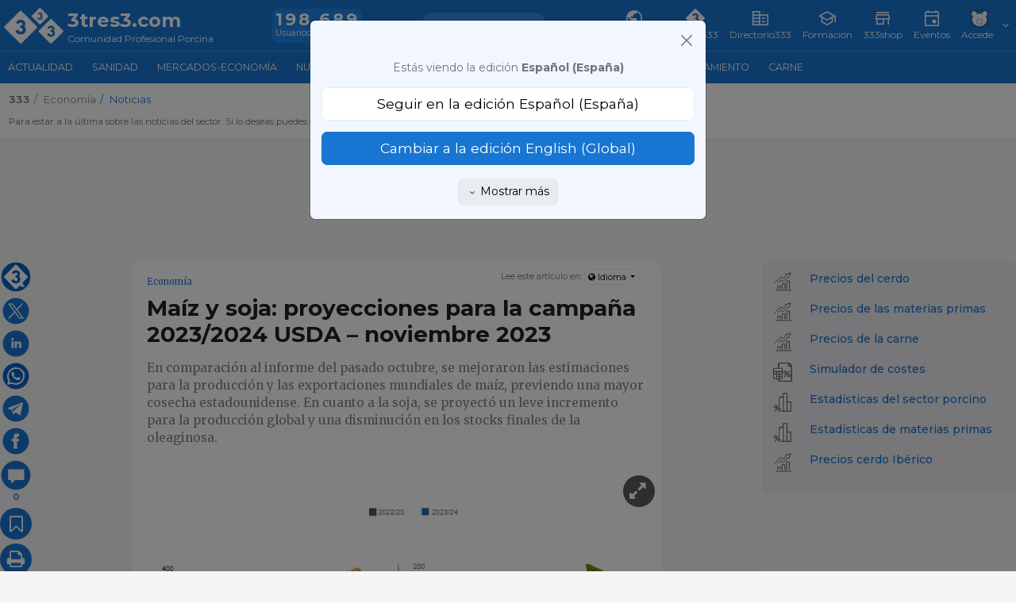

--- FILE ---
content_type: text/html; charset=UTF-8
request_url: https://www.3tres3.com/?accio=num_vistes
body_size: -70
content:
Visto <span class='num'>339</span> veces

--- FILE ---
content_type: image/svg+xml
request_url: https://www.3tres3.com/3tres3_common/dist_nou/css/images/svg/sim_costes.svg
body_size: 1406
content:
<svg id="Capa_1" data-name="Capa 1" xmlns="http://www.w3.org/2000/svg" viewBox="0 0 100 100"><defs><style>.cls-1{fill:none;stroke:#505050;stroke-linecap:round;stroke-linejoin:round;stroke-width:3.71px;}.cls-2{fill:#fff;}</style></defs><title>3tres3-simulador-costes</title><path class="cls-1" d="M77.45,9.22H35.1A3.14,3.14,0,0,0,32,12.35v75.3a3.14,3.14,0,0,0,3.14,3.13H86.86A3.13,3.13,0,0,0,90,87.65V21.76Z"/><path class="cls-1" d="M32,28V12.35A3.14,3.14,0,0,1,35.1,9.22H77.45L90,21.76V87.65a3.13,3.13,0,0,1-3.14,3.13H35.1A3.14,3.14,0,0,1,32,87.65V82.94"/><polyline class="cls-1" points="85.29 23.33 75.88 23.33 75.88 13.92"/><rect class="cls-2" x="10" y="32.75" width="37.65" height="47.06" transform="translate(57.65 112.55) rotate(180)"/><rect class="cls-2" x="10" y="32.75" width="37.65" height="14.12" transform="translate(57.65 79.61) rotate(180)"/><rect class="cls-1" x="10" y="32.75" width="37.65" height="47.06" transform="translate(57.65 112.55) rotate(180)"/><line class="cls-1" x1="47.65" y1="46.86" x2="10" y2="46.86"/><line class="cls-1" x1="47.65" y1="57.84" x2="10" y2="57.84"/><line class="cls-1" x1="47.65" y1="68.82" x2="22.55" y2="68.82"/><line class="cls-1" x1="35.1" y1="79.8" x2="35.1" y2="46.86"/><line class="cls-1" x1="22.55" y1="79.8" x2="22.55" y2="46.86"/><circle class="cls-1" cx="60.98" cy="50.78" r="5.49"/><path class="cls-1" d="M78.24,70.39h0a5.49,5.49,0,0,1-5.49-5.49h0a5.49,5.49,0,0,1,5.49-5.49h0a5.49,5.49,0,0,1,5.49,5.49h0A5.49,5.49,0,0,1,78.24,70.39Z"/><line class="cls-1" x1="58.63" y1="70.39" x2="80.59" y2="45.29"/></svg>

--- FILE ---
content_type: image/svg+xml
request_url: https://www.3tres3.com/3tres3_common/dist_nou/css/images/svg/3tres3.svg
body_size: 1208
content:
<?xml version="1.0" encoding="UTF-8"?>
<svg xmlns="http://www.w3.org/2000/svg" version="1.1" viewBox="0 0 60 60">
  <defs>
    <style>
      .cls-1 {
        fill: #fff;
      }

      .cls-2 {
        fill: #0a62c3;
      }
    </style>
  </defs>
  <!-- Generator: Adobe Illustrator 28.7.1, SVG Export Plug-In . SVG Version: 1.2.0 Build 142)  -->
  <g>
    <g id="Capa_1">
      <path class="cls-2" d="M30,2.5C14.8,2.5,2.5,14.8,2.5,30s12.3,27.5,27.5,27.5,27.5-12.3,27.5-27.5S45.2,2.5,30,2.5Z"/>
      <g id="layer1">
        <path id="path1009" class="cls-1" d="M-57.6,14l13.1,17.6-13.2,14.3h3l11.6-12.5,9.4,12.5h10.1l-13.9-18.6,12.3-13.3h-3l-10.7,11.5-8.6-11.5s-10.1,0-10.1,0ZM-53.2,16.2h4.7l20.6,27.5h-4.7l-20.6-27.5Z"/>
      </g>
      <g id="Capa_1-2" data-name="Capa_1">
        <path class="cls-1" d="M52,29L30.9,7c-.5-.6-1.4-.6-1.9,0L8,29c-.5.5-.5,1.4,0,2l21.1,22c.5.5,1.4.5,1.9,0l6.3-6.6c3.5,2.5,6.6,2.8,10.2,2.2-2.4-2-4.2-4.5-5-7.7l9.5-10c.5-.6.5-1.5,0-2h0ZM30,42.4c-6,0-8-4.2-8.5-5.6,0-.1,0-.3.2-.4l4.1-2.1c.3-.1.5,0,.6.2.2,1,1,3.2,3.7,3.2s3.3-1.1,3.3-3.2-1.5-3.5-3.3-3.5-.4,0-.6.1c-.2,0-.4-.2-.4-.4v-2.7c0-.2,0-.4.3-.4h.8c1.4,0,2.8-1.2,2.8-3s-1.1-2.5-2.4-2.6c-2.6-.3-3.5,1.7-3.8,2.5-.1.2-.3.3-.5.2l-3.5-1.7c-.2-.1-.2-.3-.2-.5.4-1.1,2.1-5,7.5-5s7.5,2.9,7.5,7-.8,3.4-2.1,4.5c1.8,1.1,3,3,3,5.5,0,4.6-3.6,7.9-8.5,7.9h0Z"/>
      </g>
    </g>
  </g>
</svg>

--- FILE ---
content_type: image/svg+xml
request_url: https://www.3tres3.com/3tres3_common/dist_nou/css/images/svg/linkedin.svg
body_size: 294
content:
<svg id="Capa_1" data-name="Capa 1" xmlns="http://www.w3.org/2000/svg" viewBox="0 0 60 60"><defs><style>.cls-1{fill:#1876D2;}</style></defs><title>linkedin</title><path class="cls-1" d="M30,2.5A27.5,27.5,0,1,0,57.5,30,27.48,27.48,0,0,0,30,2.5ZM25.41,39.18H20.82V25.41h4.59ZM23.13,23.37a2.55,2.55,0,1,1,2.52-2.55A2.52,2.52,0,0,1,23.13,23.37ZM41.46,39.18H36.87V32.63c0-4.33-4.59-4-4.59,0v6.55H27.69V25.41h4.59v2.52c2-3.72,9.18-4,9.18,3.53v7.72Z"/></svg>